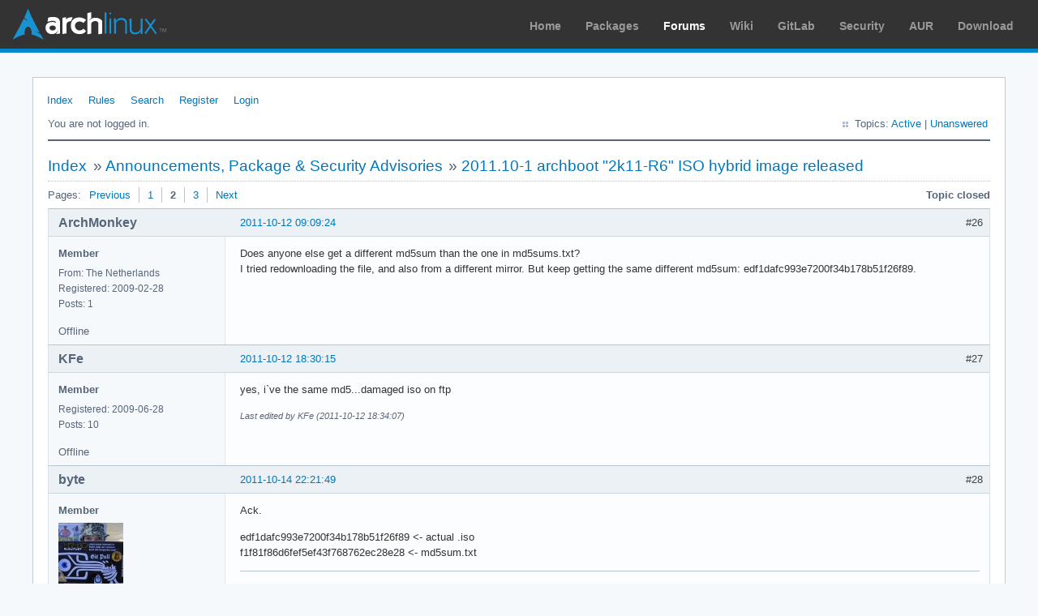

--- FILE ---
content_type: text/html; charset=utf-8
request_url: https://bbs.archlinux.org/viewtopic.php?pid=1007058
body_size: 10279
content:
<!DOCTYPE html PUBLIC "-//W3C//DTD XHTML 1.0 Strict//EN" "http://www.w3.org/TR/xhtml1/DTD/xhtml1-strict.dtd">
<html xmlns="http://www.w3.org/1999/xhtml" xml:lang="en" lang="en" dir="ltr">
<head>
<meta http-equiv="Content-Type" content="text/html; charset=utf-8" />
<meta name="viewport" content="width=device-width, initial-scale=1, shrink-to-fit=no">
<title>2011.10-1 archboot &quot;2k11-R6&quot; ISO hybrid image released (Page 2) / Announcements, Package &amp; Security Advisories / Arch Linux Forums</title>
<link rel="stylesheet" type="text/css" href="style/ArchLinux.css" />
<link rel="canonical" href="viewtopic.php?id=127923&amp;p=2" title="Page 2" />
<link rel="prev" href="viewtopic.php?id=127923" title="Page 1" />
<link rel="next" href="viewtopic.php?id=127923&amp;p=3" title="Page 3" />
<link rel="alternate" type="application/atom+xml" href="extern.php?action=feed&amp;tid=127923&amp;type=atom" title="Atom topic feed" />
    <link rel="stylesheet" media="screen" href="style/ArchLinux/arch.css?v=5"/>
        <link rel="stylesheet" media="screen" href="style/ArchLinux/archnavbar.css?v=5"/>
    
<link rel="shortcut icon" href="style/ArchLinux/favicon.ico" />
</head>

<body>
<div id="archnavbar" class="anb-forum">
	<div id="archnavbarlogo"><h1><a href="http://archlinux.org/">Arch Linux</a></h1></div>
	<div id="archnavbarmenu">
		<ul id="archnavbarlist">
			<li id="anb-home"><a href="http://archlinux.org/">Home</a></li><li id="anb-packages"><a href="http://archlinux.org/packages/">Packages</a></li><li id="anb-forums" class="anb-selected"><a href="https://bbs.archlinux.org/">Forums</a></li><li id="anb-wiki"><a href="https://wiki.archlinux.org/">Wiki</a></li><li id="anb-gitlab"><a href="https://gitlab.archlinux.org/archlinux">GitLab</a></li><li id="anb-security"><a href="https://security.archlinux.org/">Security</a></li><li id="anb-aur"><a href="https://aur.archlinux.org/">AUR</a></li><li id="anb-download"><a href="http://archlinux.org/download/">Download</a></li>		</ul>
	</div>
</div>


<div id="punviewtopic" class="pun">
<div class="top-box"></div>
<div class="punwrap">

<div id="brdheader" class="block">
	<div class="box">
		<div id="brdmenu" class="inbox">
			<ul>
				<li id="navindex" class="isactive"><a href="index.php">Index</a></li>
				<li id="navrules"><a href="misc.php?action=rules">Rules</a></li>
				<li id="navsearch"><a href="search.php">Search</a></li>
				<li id="navregister"><a href="register.php">Register</a></li>
				<li id="navlogin"><a href="login.php">Login</a></li>
			</ul>
		</div>
		<div id="brdwelcome" class="inbox">
			<p class="conl">You are not logged in.</p>
			<ul class="conr">
				<li><span>Topics: <a href="search.php?action=show_recent" title="Find topics with recent posts.">Active</a> | <a href="search.php?action=show_unanswered" title="Find topics with no replies.">Unanswered</a></span></li>
			</ul>
			<div class="clearer"></div>
		</div>
	</div>
</div>



<div id="brdmain">
<div class="linkst">
	<div class="inbox crumbsplus">
		<ul class="crumbs">
			<li><a href="index.php">Index</a></li>
			<li><span>»&#160;</span><a href="viewforum.php?id=24">Announcements, Package &amp; Security Advisories</a></li>
			<li><span>»&#160;</span><strong><a href="viewtopic.php?id=127923">2011.10-1 archboot &quot;2k11-R6&quot; ISO hybrid image released</a></strong></li>
		</ul>
		<div class="pagepost">
			<p class="pagelink conl"><span class="pages-label">Pages: </span><a rel="prev" class="item1" href="viewtopic.php?id=127923">Previous</a> <a href="viewtopic.php?id=127923">1</a> <strong>2</strong> <a href="viewtopic.php?id=127923&amp;p=3">3</a> <a rel="next" href="viewtopic.php?id=127923&amp;p=3">Next</a></p>
			<p class="postlink conr">Topic closed</p>
		</div>
		<div class="clearer"></div>
	</div>
</div>

<div id="p1002503" class="blockpost rowodd blockpost1">
	<h2><span><span class="conr">#26</span> <a href="viewtopic.php?pid=1002503#p1002503">2011-10-12 09:09:24</a></span></h2>
	<div class="box">
		<div class="inbox">
			<div class="postbody">
				<div class="postleft">
					<dl>
						<dt><strong>ArchMonkey</strong></dt>
						<dd class="usertitle"><strong>Member</strong></dd>
						<dd><span>From: The Netherlands</span></dd>
						<dd><span>Registered: 2009-02-28</span></dd>
						<dd><span>Posts: 1</span></dd>
					</dl>
				</div>
				<div class="postright">
					<h3>Re: 2011.10-1 archboot &quot;2k11-R6&quot; ISO hybrid image released</h3>
					<div class="postmsg">
						<p>Does anyone else get a different md5sum than the one in md5sums.txt?<br />I tried redownloading the file, and also from a different mirror. But keep getting the same different md5sum: edf1dafc993e7200f34b178b51f26f89.</p>
					</div>
				</div>
			</div>
		</div>
		<div class="inbox">
			<div class="postfoot clearb">
				<div class="postfootleft"><p><span>Offline</span></p></div>
			</div>
		</div>
	</div>
</div>

<div id="p1002699" class="blockpost roweven">
	<h2><span><span class="conr">#27</span> <a href="viewtopic.php?pid=1002699#p1002699">2011-10-12 18:30:15</a></span></h2>
	<div class="box">
		<div class="inbox">
			<div class="postbody">
				<div class="postleft">
					<dl>
						<dt><strong>KFe</strong></dt>
						<dd class="usertitle"><strong>Member</strong></dd>
						<dd><span>Registered: 2009-06-28</span></dd>
						<dd><span>Posts: 10</span></dd>
					</dl>
				</div>
				<div class="postright">
					<h3>Re: 2011.10-1 archboot &quot;2k11-R6&quot; ISO hybrid image released</h3>
					<div class="postmsg">
						<p>yes, i`ve the same md5...damaged iso on ftp</p>
						<p class="postedit"><em>Last edited by KFe (2011-10-12 18:34:07)</em></p>
					</div>
				</div>
			</div>
		</div>
		<div class="inbox">
			<div class="postfoot clearb">
				<div class="postfootleft"><p><span>Offline</span></p></div>
			</div>
		</div>
	</div>
</div>

<div id="p1003645" class="blockpost rowodd">
	<h2><span><span class="conr">#28</span> <a href="viewtopic.php?pid=1003645#p1003645">2011-10-14 22:21:49</a></span></h2>
	<div class="box">
		<div class="inbox">
			<div class="postbody">
				<div class="postleft">
					<dl>
						<dt><strong>byte</strong></dt>
						<dd class="usertitle"><strong>Member</strong></dd>
						<dd class="postavatar"><img src="https://bbs.archlinux.org/img/avatars/5979.jpg?m=1572193439" width="80" height="80" alt="" /></dd>
						<dd><span>From: Düsseldorf (DE)</span></dd>
						<dd><span>Registered: 2006-05-01</span></dd>
						<dd><span>Posts: 2,046</span></dd>
					</dl>
				</div>
				<div class="postright">
					<h3>Re: 2011.10-1 archboot &quot;2k11-R6&quot; ISO hybrid image released</h3>
					<div class="postmsg">
						<p>Ack.</p><p>edf1dafc993e7200f34b178b51f26f89 &lt;- actual .iso<br />f1f81f86d6fef5ef43f768762ec28e28 &lt;- md5sum.txt</p>
					</div>
					<div class="postsignature postmsg"><hr /><p>1000</p></div>
				</div>
			</div>
		</div>
		<div class="inbox">
			<div class="postfoot clearb">
				<div class="postfootleft"><p><span>Offline</span></p></div>
			</div>
		</div>
	</div>
</div>

<div id="p1006820" class="blockpost roweven">
	<h2><span><span class="conr">#29</span> <a href="viewtopic.php?pid=1006820#p1006820">2011-10-22 08:51:22</a></span></h2>
	<div class="box">
		<div class="inbox">
			<div class="postbody">
				<div class="postleft">
					<dl>
						<dt><strong>Derson5</strong></dt>
						<dd class="usertitle"><strong>Member</strong></dd>
						<dd><span>Registered: 2010-07-29</span></dd>
						<dd><span>Posts: 35</span></dd>
					</dl>
				</div>
				<div class="postright">
					<h3>Re: 2011.10-1 archboot &quot;2k11-R6&quot; ISO hybrid image released</h3>
					<div class="postmsg">
						<div class="quotebox"><cite>ArchMonkey wrote:</cite><blockquote><div><p>Does anyone else get a different md5sum than the one in md5sums.txt?<br />I tried redownloading the file, and also from a different mirror. But keep getting the same different md5sum: edf1dafc993e7200f34b178b51f26f89.</p></div></blockquote></div><p>Confirmed, yeah me too.</p>
					</div>
				</div>
			</div>
		</div>
		<div class="inbox">
			<div class="postfoot clearb">
				<div class="postfootleft"><p><span>Offline</span></p></div>
			</div>
		</div>
	</div>
</div>

<div id="p1006987" class="blockpost rowodd">
	<h2><span><span class="conr">#30</span> <a href="viewtopic.php?pid=1006987#p1006987">2011-10-22 16:47:45</a></span></h2>
	<div class="box">
		<div class="inbox">
			<div class="postbody">
				<div class="postleft">
					<dl>
						<dt><strong>lilsirecho</strong></dt>
						<dd class="usertitle"><strong>Veteran</strong></dd>
						<dd><span>Registered: 2003-10-24</span></dd>
						<dd><span>Posts: 5,000</span></dd>
					</dl>
				</div>
				<div class="postright">
					<h3>Re: 2011.10-1 archboot &quot;2k11-R6&quot; ISO hybrid image released</h3>
					<div class="postmsg">
						<p>Tpowa:</p><p>Am wondering whether the archboot .iso can be installed via dd to a flash drive.......</p><p>I desire to produce a raid0 system that boots from a partition and loads root on second parttions using two devices.&#160; Doing such an arrangement in linux3.0 with grub fails to boot.</p><p>Can this approach work with your .iso?</p>
					</div>
					<div class="postsignature postmsg"><hr /><p>Prediction...This year will be a very odd year!<br />Hard work does not kill people but why risk it: Charlie Mccarthy<br />A man is not complete until he is married..then..he is finished.<br />When ALL is lost, what can be found? Even bytes get lonely for a little bit!&#160; &#160; &#160;X-ray confirms Iam spineless!</p></div>
				</div>
			</div>
		</div>
		<div class="inbox">
			<div class="postfoot clearb">
				<div class="postfootleft"><p><span>Offline</span></p></div>
			</div>
		</div>
	</div>
</div>

<div id="p1007039" class="blockpost roweven">
	<h2><span><span class="conr">#31</span> <a href="viewtopic.php?pid=1007039#p1007039">2011-10-22 18:42:05</a></span></h2>
	<div class="box">
		<div class="inbox">
			<div class="postbody">
				<div class="postleft">
					<dl>
						<dt><strong>KairiTech</strong></dt>
						<dd class="usertitle"><strong>Member</strong></dd>
						<dd><span>From: Toronto, Canada</span></dd>
						<dd><span>Registered: 2011-06-04</span></dd>
						<dd><span>Posts: 275</span></dd>
					</dl>
				</div>
				<div class="postright">
					<h3>Re: 2011.10-1 archboot &quot;2k11-R6&quot; ISO hybrid image released</h3>
					<div class="postmsg">
						<p>lilsirecho:</p><p>Look <a href="https://bbs.archlinux.org/viewtopic.php?id=120265" rel="nofollow">here</a> and <a href="https://bbs.archlinux.org/viewtopic.php?id=126502" rel="nofollow">here</a>. May be a bit more complicated a config than you are looking for but you may be able to simplify it if you get the general idea of what I did.</p>
						<p class="postedit"><em>Last edited by KairiTech (2011-10-22 18:42:37)</em></p>
					</div>
				</div>
			</div>
		</div>
		<div class="inbox">
			<div class="postfoot clearb">
				<div class="postfootleft"><p><span>Offline</span></p></div>
			</div>
		</div>
	</div>
</div>

<div id="p1007058" class="blockpost rowodd">
	<h2><span><span class="conr">#32</span> <a href="viewtopic.php?pid=1007058#p1007058">2011-10-22 19:31:43</a></span></h2>
	<div class="box">
		<div class="inbox">
			<div class="postbody">
				<div class="postleft">
					<dl>
						<dt><strong>lilsirecho</strong></dt>
						<dd class="usertitle"><strong>Veteran</strong></dd>
						<dd><span>Registered: 2003-10-24</span></dd>
						<dd><span>Posts: 5,000</span></dd>
					</dl>
				</div>
				<div class="postright">
					<h3>Re: 2011.10-1 archboot &quot;2k11-R6&quot; ISO hybrid image released</h3>
					<div class="postmsg">
						<p>Kari Tech:</p><p>Don&#039;t want a raid1 only a raid0 ....one boot partition on sdb1 ...one swap partition on sdc1...one root partition on arraymd0 on partition2 of the subject drives.</p><p>Linux doesn&#039;t boot it but kernel26 did well.</p><p>Cannot setup downloaded .iso to boot raid0 using the above arrangement. It fails with same error of major-minor number of root device.&#160; Happens whether using uuid or label or dev naming.</p><p>Hoping that this archboot is different!!!</p><p>EDIT: Does this .iso convert to flash drive with dd command?</p>
						<p class="postedit"><em>Last edited by lilsirecho (2011-10-22 19:33:20)</em></p>
					</div>
					<div class="postsignature postmsg"><hr /><p>Prediction...This year will be a very odd year!<br />Hard work does not kill people but why risk it: Charlie Mccarthy<br />A man is not complete until he is married..then..he is finished.<br />When ALL is lost, what can be found? Even bytes get lonely for a little bit!&#160; &#160; &#160;X-ray confirms Iam spineless!</p></div>
				</div>
			</div>
		</div>
		<div class="inbox">
			<div class="postfoot clearb">
				<div class="postfootleft"><p><span>Offline</span></p></div>
			</div>
		</div>
	</div>
</div>

<div id="p1007064" class="blockpost roweven">
	<h2><span><span class="conr">#33</span> <a href="viewtopic.php?pid=1007064#p1007064">2011-10-22 19:40:11</a></span></h2>
	<div class="box">
		<div class="inbox">
			<div class="postbody">
				<div class="postleft">
					<dl>
						<dt><strong>the.ridikulus.rat</strong></dt>
						<dd class="usertitle"><strong>Member</strong></dd>
						<dd><span>From: Indiana, USA</span></dd>
						<dd><span>Registered: 2011-10-04</span></dd>
						<dd><span>Posts: 765</span></dd>
					</dl>
				</div>
				<div class="postright">
					<h3>Re: 2011.10-1 archboot &quot;2k11-R6&quot; ISO hybrid image released</h3>
					<div class="postmsg">
						<p>@tpowa: Please apply <a href="https://gist.github.com/1080899" rel="nofollow">https://gist.github.com/1080899</a> to archboot git repo (ignore the MB vs MiB dialog info though).</p>
					</div>
					<div class="postsignature postmsg"><hr /><p><a href="https://aur.archlinux.org/packages.php?SeB=m&amp;K=ridikulus_rat" rel="nofollow">AUR</a> | <a href="https://github.com/the-ridikulus-rat" rel="nofollow">GitHub</a> | <a href="https://gitorious.org/~the-ridikulus-rat" rel="nofollow">Gitorious</a> | <a href="https://bitbucket.org/the_ridikulus_rat" rel="nofollow">Bitbucket</a></p><p><a href="https://wiki.archlinux.org/index.php/HCL/Firmwares/UEFI#Lenovo_Thinkpad_Edge_E430_3254-DAQ" rel="nofollow">Lenovo Thinkpad E430</a></p></div>
				</div>
			</div>
		</div>
		<div class="inbox">
			<div class="postfoot clearb">
				<div class="postfootleft"><p><span>Offline</span></p></div>
			</div>
		</div>
	</div>
</div>

<div id="p1007069" class="blockpost rowodd">
	<h2><span><span class="conr">#34</span> <a href="viewtopic.php?pid=1007069#p1007069">2011-10-22 19:43:20</a></span></h2>
	<div class="box">
		<div class="inbox">
			<div class="postbody">
				<div class="postleft">
					<dl>
						<dt><strong>the.ridikulus.rat</strong></dt>
						<dd class="usertitle"><strong>Member</strong></dd>
						<dd><span>From: Indiana, USA</span></dd>
						<dd><span>Registered: 2011-10-04</span></dd>
						<dd><span>Posts: 765</span></dd>
					</dl>
				</div>
				<div class="postright">
					<h3>Re: 2011.10-1 archboot &quot;2k11-R6&quot; ISO hybrid image released</h3>
					<div class="postmsg">
						<p>Progress regarding parted MB vs MiB issue - <a href="https://lists.alioth.debian.org/pipermail/parted-devel/2011-October/003959.html" rel="nofollow">https://lists.alioth.debian.org/piperma … 03959.html</a></p>
					</div>
					<div class="postsignature postmsg"><hr /><p><a href="https://aur.archlinux.org/packages.php?SeB=m&amp;K=ridikulus_rat" rel="nofollow">AUR</a> | <a href="https://github.com/the-ridikulus-rat" rel="nofollow">GitHub</a> | <a href="https://gitorious.org/~the-ridikulus-rat" rel="nofollow">Gitorious</a> | <a href="https://bitbucket.org/the_ridikulus_rat" rel="nofollow">Bitbucket</a></p><p><a href="https://wiki.archlinux.org/index.php/HCL/Firmwares/UEFI#Lenovo_Thinkpad_Edge_E430_3254-DAQ" rel="nofollow">Lenovo Thinkpad E430</a></p></div>
				</div>
			</div>
		</div>
		<div class="inbox">
			<div class="postfoot clearb">
				<div class="postfootleft"><p><span>Offline</span></p></div>
			</div>
		</div>
	</div>
</div>

<div id="p1008677" class="blockpost roweven">
	<h2><span><span class="conr">#35</span> <a href="viewtopic.php?pid=1008677#p1008677">2011-10-27 06:51:46</a></span></h2>
	<div class="box">
		<div class="inbox">
			<div class="postbody">
				<div class="postleft">
					<dl>
						<dt><strong>Victor Miasnikov</strong></dt>
						<dd class="usertitle"><strong>Member</strong></dd>
						<dd><span>Registered: 2011-09-07</span></dd>
						<dd><span>Posts: 8</span></dd>
					</dl>
				</div>
				<div class="postright">
					<h3>Re: 2011.10-1 archboot &quot;2k11-R6&quot; ISO hybrid image released</h3>
					<div class="postmsg">
						<p>==</p><div class="quotebox"><cite>Tobias Powalowski (tpowa) wrote:</cite><blockquote><div><p>Arch Linux (archboot creation tool) 2011.10-1, &quot;2k11-R6&quot; has been released.</p><p> . . .<br />Environment changes:<br />&#160; . . .<br />- added hypervisor kernel modules</p></div></blockquote></div><p>==</p><p>IMHO, &quot;hypervisor kernel modules&quot; best read as &quot;Hyper-V ( hv_ ) kernel modules&quot;.</p><br /><p>See &quot;Arch Linux: Hyper-V And archboot.iso&quot;<br /><a href="http://vvm.blog.tut.by/2011/10/24/archlinux-hyper-v-and-archboot-iso/" rel="nofollow">http://vvm.blog.tut.by/2011/10/24/archl … hboot-iso/</a></p><br /><p>P.S.<br />TO Tobias Powalowski (tpowa)</p><p>Big thanks!</p>
						<p class="postedit"><em>Last edited by Victor Miasnikov (2011-10-27 07:16:25)</em></p>
					</div>
				</div>
			</div>
		</div>
		<div class="inbox">
			<div class="postfoot clearb">
				<div class="postfootleft"><p><span>Offline</span></p></div>
			</div>
		</div>
	</div>
</div>

<div id="p1011583" class="blockpost rowodd">
	<h2><span><span class="conr">#36</span> <a href="viewtopic.php?pid=1011583#p1011583">2011-11-03 02:45:04</a></span></h2>
	<div class="box">
		<div class="inbox">
			<div class="postbody">
				<div class="postleft">
					<dl>
						<dt><strong>KairiTech</strong></dt>
						<dd class="usertitle"><strong>Member</strong></dd>
						<dd><span>From: Toronto, Canada</span></dd>
						<dd><span>Registered: 2011-06-04</span></dd>
						<dd><span>Posts: 275</span></dd>
					</dl>
				</div>
				<div class="postright">
					<h3>Re: 2011.10-1 archboot &quot;2k11-R6&quot; ISO hybrid image released</h3>
					<div class="postmsg">
						<p>Success at last! Mostly...</p><p>I made the changes below to /arch/setup as suggested.</p><div class="codebox"><pre><code>if [[ $(modprobe -q efivars) ]]; then</code></pre></div><p>to</p><div class="codebox"><pre><code>modprobe -q efivars

if [[ &quot;$(lsmod | grep efivars)&quot; ]]; then</code></pre></div><p>Here is my partition scheme:</p><div class="codebox"><pre><code>Model: ATA WDC WD2500KS-00M (scsi)
Disk /dev/sdd: 250GB
Sector size (logical/physical): 512B/512B
Partition Table: gpt

Number  Start   End     Size    File system  Name              Flags
 1      1049kB  211MB   210MB   fat16        EFI System        boot
 2      211MB   289MB   78.6MB  ext2         Linux filesystem
 3      289MB   54.0GB  53.7GB  ext4         Linux filesystem
 4      54.0GB  250GB   196GB                Linux filesystem</code></pre></div><p>Here is how it&#039;s mounted and formatted:</p><div class="codebox"><pre><code>proc on /proc type proc (rw,noexec,nosuid,nodev)
/sys on /sys type sysfs (rw,noexec,nosuid,nodev)
/run on /run type tmpfs (rw,nosuid,nodev,mode=755,size=10M)
devpts on /dev/pts type devpts (rw)
shm on /dev/shm type tmpfs (rw,nosuid,nodev)
/dev/sdf1 on /mnt/USB type vfat (rw)
/dev/sdd3 on /tmp/install type ext4 (rw)
/dev/sdd2 on /tmp/install/boot type ext2 (rw)
/dev/sdd1 on /tmp/install/boot/efi type vfat (rw)
sysfs on /tmp/install/sys type sysfs (rw)
proc on /tmp/install/proc type proc (rw)
/dev on /tmp/install/dev type none (rw,bind)</code></pre></div><p>When I get to the INSTALL BOOTLOADER option I get the &quot;Setup detected that you are using x86_64 (64-bit) UEFI...&quot; message and grub2-efi-x86_64 is installed, I get sent to parted but I just quit since I dont&#039;t need to change anything, then I get sent to the grub config but again I don&#039;t change anything.</p><p>Oddly enough, I then get prompted to select a bootloader to install and go through the same process outlined above a second time. I also just quit without changing anything and eventually get the &quot;GRUB2 UEFI was successfully installed.&quot; message.</p><p>After I quit the installer I copy the grub.efi to shellx64.efi like so...</p><div class="codebox"><pre><code>cp /tmp/install/boot/efi/efi/grub/grub.efi /tmp/install/boot/efi/shellx64.efi</code></pre></div><p>...and when I use the &quot;Launch EFI shell from filesystem device&quot; from the Exit option of the advanced mode of the ASUS UEFI BIOS on my M5A99X EVO flashed to version 0705 I boot flawlessly into pure UEFI. </p><p>Archboot seem to be doing everything right but it looks like my motherboard can&#039;t tell. So maybe it&#039;s my motherboard that is the cause of my issue of not being able to boot directly from the hard drive because it is not recognized as a UEFI boot device. I only ever get a blank screen with an underscore blinking cursor at the top left.</p><p>I&#039;ll wait for some feedback before I try the above on my more complex config using Pure UEFI GPT SSD RAID system encryption with LUKS, LVM &amp; GRUB2-EFI.</p>
					</div>
				</div>
			</div>
		</div>
		<div class="inbox">
			<div class="postfoot clearb">
				<div class="postfootleft"><p><span>Offline</span></p></div>
			</div>
		</div>
	</div>
</div>

<div id="p1011619" class="blockpost roweven">
	<h2><span><span class="conr">#37</span> <a href="viewtopic.php?pid=1011619#p1011619">2011-11-03 06:12:07</a></span></h2>
	<div class="box">
		<div class="inbox">
			<div class="postbody">
				<div class="postleft">
					<dl>
						<dt><strong>the.ridikulus.rat</strong></dt>
						<dd class="usertitle"><strong>Member</strong></dd>
						<dd><span>From: Indiana, USA</span></dd>
						<dd><span>Registered: 2011-10-04</span></dd>
						<dd><span>Posts: 765</span></dd>
					</dl>
				</div>
				<div class="postright">
					<h3>Re: 2011.10-1 archboot &quot;2k11-R6&quot; ISO hybrid image released</h3>
					<div class="postmsg">
						<p>@KairiTech: The newly patched /arch/setup (in git) script will not take you parted anymore. It takes you to cgdisk instead and (I think so) only once during the setup. But detection of UEFISYS partition is a bit tricky and it is better fot the user to manually mount the partition at /boot/efi instead of relying on &quot;GRUB2 UEFI&quot; option in the setup script to do the job. Also efibootmgr seems to truncate paths while modifying the UEFI Runtime Variables so that migth be cause of the blank screen you get.</p>
					</div>
					<div class="postsignature postmsg"><hr /><p><a href="https://aur.archlinux.org/packages.php?SeB=m&amp;K=ridikulus_rat" rel="nofollow">AUR</a> | <a href="https://github.com/the-ridikulus-rat" rel="nofollow">GitHub</a> | <a href="https://gitorious.org/~the-ridikulus-rat" rel="nofollow">Gitorious</a> | <a href="https://bitbucket.org/the_ridikulus_rat" rel="nofollow">Bitbucket</a></p><p><a href="https://wiki.archlinux.org/index.php/HCL/Firmwares/UEFI#Lenovo_Thinkpad_Edge_E430_3254-DAQ" rel="nofollow">Lenovo Thinkpad E430</a></p></div>
				</div>
			</div>
		</div>
		<div class="inbox">
			<div class="postfoot clearb">
				<div class="postfootleft"><p><span>Offline</span></p></div>
			</div>
		</div>
	</div>
</div>

<div id="p1011739" class="blockpost rowodd">
	<h2><span><span class="conr">#38</span> <a href="viewtopic.php?pid=1011739#p1011739">2011-11-03 13:27:17</a></span></h2>
	<div class="box">
		<div class="inbox">
			<div class="postbody">
				<div class="postleft">
					<dl>
						<dt><strong>KairiTech</strong></dt>
						<dd class="usertitle"><strong>Member</strong></dd>
						<dd><span>From: Toronto, Canada</span></dd>
						<dd><span>Registered: 2011-06-04</span></dd>
						<dd><span>Posts: 275</span></dd>
					</dl>
				</div>
				<div class="postright">
					<h3>Re: 2011.10-1 archboot &quot;2k11-R6&quot; ISO hybrid image released</h3>
					<div class="postmsg">
						<p>the.ridikulus.rat</p><p>So my question becomes &quot;What is the difference between the USB used for the UEFI boot/install and hard drive Arch is installed to that allows the USB to be so easily detected as a UEFI boot device and the hard drive not?&quot;</p>
					</div>
				</div>
			</div>
		</div>
		<div class="inbox">
			<div class="postfoot clearb">
				<div class="postfootleft"><p><span>Offline</span></p></div>
			</div>
		</div>
	</div>
</div>

<div id="p1011753" class="blockpost roweven">
	<h2><span><span class="conr">#39</span> <a href="viewtopic.php?pid=1011753#p1011753">2011-11-03 14:17:03</a></span></h2>
	<div class="box">
		<div class="inbox">
			<div class="postbody">
				<div class="postleft">
					<dl>
						<dt><strong>the.ridikulus.rat</strong></dt>
						<dd class="usertitle"><strong>Member</strong></dd>
						<dd><span>From: Indiana, USA</span></dd>
						<dd><span>Registered: 2011-10-04</span></dd>
						<dd><span>Posts: 765</span></dd>
					</dl>
				</div>
				<div class="postright">
					<h3>Re: 2011.10-1 archboot &quot;2k11-R6&quot; ISO hybrid image released</h3>
					<div class="postmsg">
						<div class="quotebox"><cite>KairiTech wrote:</cite><blockquote><div><p>the.ridikulus.rat</p><p>So my question becomes &quot;What is the difference between the USB used for the UEFI boot/install and hard drive Arch is installed to that allows the USB to be so easily detected as a UEFI boot device and the hard drive not?&quot;</p></div></blockquote></div><p>One is a &quot;Removable device&quot;, the other is a non-removable device. The firmware can clearly differentiate between removable and non-removable devices and the UEFI spec allows that.</p>
					</div>
					<div class="postsignature postmsg"><hr /><p><a href="https://aur.archlinux.org/packages.php?SeB=m&amp;K=ridikulus_rat" rel="nofollow">AUR</a> | <a href="https://github.com/the-ridikulus-rat" rel="nofollow">GitHub</a> | <a href="https://gitorious.org/~the-ridikulus-rat" rel="nofollow">Gitorious</a> | <a href="https://bitbucket.org/the_ridikulus_rat" rel="nofollow">Bitbucket</a></p><p><a href="https://wiki.archlinux.org/index.php/HCL/Firmwares/UEFI#Lenovo_Thinkpad_Edge_E430_3254-DAQ" rel="nofollow">Lenovo Thinkpad E430</a></p></div>
				</div>
			</div>
		</div>
		<div class="inbox">
			<div class="postfoot clearb">
				<div class="postfootleft"><p><span>Offline</span></p></div>
			</div>
		</div>
	</div>
</div>

<div id="p1012614" class="blockpost rowodd">
	<h2><span><span class="conr">#40</span> <a href="viewtopic.php?pid=1012614#p1012614">2011-11-05 09:41:51</a></span></h2>
	<div class="box">
		<div class="inbox">
			<div class="postbody">
				<div class="postleft">
					<dl>
						<dt><strong>Kodama</strong></dt>
						<dd class="usertitle"><strong>Member</strong></dd>
						<dd><span>Registered: 2009-11-02</span></dd>
						<dd><span>Posts: 53</span></dd>
					</dl>
				</div>
				<div class="postright">
					<h3>Re: 2011.10-1 archboot &quot;2k11-R6&quot; ISO hybrid image released</h3>
					<div class="postmsg">
						<p>hi there,</p><p>I did a fresh install of Arch and chose auto partitioning with gpt support. The installation worked finde except when I chose grub2-uefi as bootloader. It gave me the message that grub2 was not installed properly and that I should fix that manually. I had the chance to see the config file but after reboot I got the same blank screen with a blinking cursor on the top left corner as mentioned above and Arch didn&#039;t boot. </p><p>Unfortunatley I&#039;m not that experienced with Arch that I was able to chroot (never done this before) and fix it manually. Is there a chance that this will work in a next release? I have my troubles with the chroot and grub2 wiki. There are some parts that I don&#039;t fully understand and don&#039;t know exactly what to do. (and I want to get rid of my Windows 7 again and use Arch only^^)</p><p>Greets<br />Andreas</p>
						<p class="postedit"><em>Last edited by Kodama (2011-11-05 09:48:00)</em></p>
					</div>
				</div>
			</div>
		</div>
		<div class="inbox">
			<div class="postfoot clearb">
				<div class="postfootleft"><p><span>Offline</span></p></div>
			</div>
		</div>
	</div>
</div>

<div id="p1013180" class="blockpost roweven">
	<h2><span><span class="conr">#41</span> <a href="viewtopic.php?pid=1013180#p1013180">2011-11-06 18:37:32</a></span></h2>
	<div class="box">
		<div class="inbox">
			<div class="postbody">
				<div class="postleft">
					<dl>
						<dt><strong>KairiTech</strong></dt>
						<dd class="usertitle"><strong>Member</strong></dd>
						<dd><span>From: Toronto, Canada</span></dd>
						<dd><span>Registered: 2011-06-04</span></dd>
						<dd><span>Posts: 275</span></dd>
					</dl>
				</div>
				<div class="postright">
					<h3>Re: 2011.10-1 archboot &quot;2k11-R6&quot; ISO hybrid image released</h3>
					<div class="postmsg">
						<p>So I think I&#039;ve finally figure out how to install and boot Arch in pure UEFI mode using Archboot.</p><p>1. Use unetbootin to create a UEFI bootable USB from archlinux-2011.10-1-archboot.iso</p><p>2. Make the change below to the /arch/setup script (I tried the <a href="https://gist.github.com/1080899" rel="nofollow">https://gist.github.com/1080899</a> patch but still got sent to cdisk twice and it complained about efivars not being loaded properly and the DRIVE variable was empty so cfdisk requested a device name to work with. The GRUB2 install failed.) </p><p>=====================================<br />if [[ $(modprobe -q efivars) ]]; then<br />=====================================</p><p>to</p><p>========================================<br />modprobe -q efivars</p><p>if [[ &quot;$(lsmod | grep efivars)&quot; ]]; then<br />========================================</p><p>3. Mount the vfat partition on /boot/efi/</p><p>4. When the install is compete and you exit setup, copy /tmp/install/boot/efi/efi/grub/grub.efi to /tmp/install/boot/efi/shellx64.efi</p><p>5. Use the &quot;Launch EFI shell from filesystem device&quot; option from the Exit option of the advanced mode of the ASUS UEFI BIOS on my M5A99X EVO. (The boot is successful so clearly Archboot creates a fully functional grub.efi.)</p><p>This way of booting into pure UEFI however is likely specific to the ASUS implementation of UEFI so I&#039;d be interested to know how to do this on other brands of motherboards. I suspect that there will eventually be a &quot;standard&quot; adopted among motherboard manufacturers but information on exactly how you are supposed to boot from a pure UEFI install is not easy to find.</p><p>I tried other location for grub.efi, shellx64.efi and even tried bootx64.efi (in a similar location as the one on the UEFI USB I used for the install) but couldn&#039;t get the drive I installed to to show up as UEFI bootable.</p><p>Since the drive with the install does not show up as UEFI bootable in my boot menu, and thus cannot be added to the boot priority list, I need to go to the BIOS setup each time as indicated above. Maybe a later version of the ASUS UEFI BIOS will change this. I have contacted their tech support and am awaiting a response. <a href="http://vip.asus.com/forum/view.aspx?board_id=1&amp;model=P8H67-M+EVO&amp;id=20110120020232945&amp;page=1&amp;SLanguage=en-us" rel="nofollow">This (Posted:1/20/2011 12:32:00 PM) </a> is the most I have found so far which confirms my &quot;discovery.&quot;</p><p>Kind of like using a hand-cranked generator to provide the AC power to your UPS. Which begs the question &quot;What will I have to do if I wanted to completely isolate several pure UEFI OS installs on seperate drives attached to the same motherboard?&quot; Still though, ASUS is so way ahead of everybody else with this UEFI stuff.</p><p>[Edit] Decided to use separate low capacity USB flash drives to store the &quot;shellx64.efi&quot; for each install. Don&#039;t know if it was intended that UEFI would requires a physical &quot;key&quot; to boot into and isloate multiple installs on the same motherboard but now that I think about it it&#039;s a dammed good idea, security wise, when I add this to my system encryption strategy. I just copy shellx64.efi to the USB instead of to the UEFI System partition for the install.</p>
						<p class="postedit"><em>Last edited by KairiTech (2011-11-10 17:34:15)</em></p>
					</div>
				</div>
			</div>
		</div>
		<div class="inbox">
			<div class="postfoot clearb">
				<div class="postfootleft"><p><span>Offline</span></p></div>
			</div>
		</div>
	</div>
</div>

<div id="p1013263" class="blockpost rowodd">
	<h2><span><span class="conr">#42</span> <a href="viewtopic.php?pid=1013263#p1013263">2011-11-06 20:51:04</a></span></h2>
	<div class="box">
		<div class="inbox">
			<div class="postbody">
				<div class="postleft">
					<dl>
						<dt><strong>steve___</strong></dt>
						<dd class="usertitle"><strong>Member</strong></dd>
						<dd><span>Registered: 2008-02-24</span></dd>
						<dd><span>Posts: 454</span></dd>
					</dl>
				</div>
				<div class="postright">
					<h3>Re: 2011.10-1 archboot &quot;2k11-R6&quot; ISO hybrid image released</h3>
					<div class="postmsg">
						<div class="codebox"><pre><code>if [[ &quot;$(lsmod | grep efivars)&quot; ]]; then</code></pre></div><p>could be written as</p><div class="codebox"><pre><code> if lsmod | grep efivars &amp;&gt;/dev/null; then</code></pre></div>
					</div>
				</div>
			</div>
		</div>
		<div class="inbox">
			<div class="postfoot clearb">
				<div class="postfootleft"><p><span>Offline</span></p></div>
			</div>
		</div>
	</div>
</div>

<div id="p1014852" class="blockpost roweven">
	<h2><span><span class="conr">#43</span> <a href="viewtopic.php?pid=1014852#p1014852">2011-11-10 14:06:00</a></span></h2>
	<div class="box">
		<div class="inbox">
			<div class="postbody">
				<div class="postleft">
					<dl>
						<dt><strong>Fallback</strong></dt>
						<dd class="usertitle"><strong>Member</strong></dd>
						<dd><span>From: Austria</span></dd>
						<dd><span>Registered: 2009-12-26</span></dd>
						<dd><span>Posts: 25</span></dd>
					</dl>
				</div>
				<div class="postright">
					<h3>Re: 2011.10-1 archboot &quot;2k11-R6&quot; ISO hybrid image released</h3>
					<div class="postmsg">
						<p><a href="http://www.linlap.com/wiki/hp+elitebook+8460p" rel="nofollow">http://www.linlap.com/wiki/hp+elitebook+8460p</a></p><p>On HP Laptops the default paths to the efi file are</p><div class="codebox"><pre><code>EFI/BOOT/BOOTX64.EFI
EFI/Microsoft/BOOT/bootmgfw.efi</code></pre></div><p>but I don&#039;t get it to start automatically..<br />tried that :</p><div class="codebox"><pre><code>cp /boot/efi/efi/grub/grub.efi /boot/efi/efi/Microsoft/BOOT/bootmgfw.efi   </code></pre></div><p>(Don&#039;t know if the firmware is case sensitivity..) Any information ?</p><p>My EFI partion ( GPT, EF00) is on a USB Stick (mounted on /boot/efi), Harddisk has its own /boot partion also GPT</p><p>only select efi file with F9 works..<br />shell also works with F9</p><p>Changing the efibootmgr boot order don&#039;t work, the Laptop forget it.</p><div class="codebox"><pre><code>efibootmgr --create --gpt --disk /dev/sdb --part 1 --write-signature --label &quot;GRUB2&quot; --loader &quot;\\EFI\\grub\\grub.efi&quot;</code></pre></div><div class="codebox"><pre><code>efibootmgr --bootorder XXXX,YYYY,ZZZZ</code></pre></div><p>Amusingly bootnext is working. Could wirte a script for every shutdown to set bootnext at grub. <img src="https://bbs.archlinux.org/img/smilies/smile.png" width="15" height="15" alt="smile" /></p><div class="codebox"><pre><code>efibootmgr  --bootnext XXXX</code></pre></div><p>Maybe I can try to change the Bootorder with the efi shell ? <br />Don&#039;t know if the bios is buggy or efibootmgr..<br />Tested with BIOS revision: 68SCF Ver. F08. I will update to F.20 soon. </p><p>Keep Calm and Hack On <img src="https://bbs.archlinux.org/img/smilies/smile.png" width="15" height="15" alt="smile" /></p>
					</div>
				</div>
			</div>
		</div>
		<div class="inbox">
			<div class="postfoot clearb">
				<div class="postfootleft"><p><span>Offline</span></p></div>
			</div>
		</div>
	</div>
</div>

<div id="p1014918" class="blockpost rowodd">
	<h2><span><span class="conr">#44</span> <a href="viewtopic.php?pid=1014918#p1014918">2011-11-10 17:22:56</a></span></h2>
	<div class="box">
		<div class="inbox">
			<div class="postbody">
				<div class="postleft">
					<dl>
						<dt><strong>KairiTech</strong></dt>
						<dd class="usertitle"><strong>Member</strong></dd>
						<dd><span>From: Toronto, Canada</span></dd>
						<dd><span>Registered: 2011-06-04</span></dd>
						<dd><span>Posts: 275</span></dd>
					</dl>
				</div>
				<div class="postright">
					<h3>Re: 2011.10-1 archboot &quot;2k11-R6&quot; ISO hybrid image released</h3>
					<div class="postmsg">
						<p>Fallback:</p><p>&quot;Launch EFI shell from filesystem device&quot; is likely an ASUS specific way to boot into a pure UEFI install. Seems like my ASUS looks or &quot;Shellx64.efi&quot; in the top level of all FAT partitions. That&#039;s why I can dump it onto a flash USB and boot from that into the install drive. It most likely will not work exactly the same with any other brand of motherboard/laptop.</p><p>You may have a similar boot option in your laptop&#039;s BIOS setup screen but there&#039;s no guarantee that the file should be named &quot;Shellx64.efi&quot; or that it should be in the same location as for my ASUS motherboard.</p><p>Look <a href="https://bbs.archlinux.org/viewtopic.php?pid=990704#p990704" rel="nofollow">here</a> for the &quot;final&quot; solution that worked for me...</p>
						<p class="postedit"><em>Last edited by KairiTech (2011-11-15 16:29:16)</em></p>
					</div>
				</div>
			</div>
		</div>
		<div class="inbox">
			<div class="postfoot clearb">
				<div class="postfootleft"><p><span>Offline</span></p></div>
			</div>
		</div>
	</div>
</div>

<div id="p1017038" class="blockpost roweven">
	<h2><span><span class="conr">#45</span> <a href="viewtopic.php?pid=1017038#p1017038">2011-11-15 19:04:33</a></span></h2>
	<div class="box">
		<div class="inbox">
			<div class="postbody">
				<div class="postleft">
					<dl>
						<dt><strong>pejotr</strong></dt>
						<dd class="usertitle"><strong>Member</strong></dd>
						<dd><span>Registered: 2009-11-07</span></dd>
						<dd><span>Posts: 16</span></dd>
					</dl>
				</div>
				<div class="postright">
					<h3>Re: 2011.10-1 archboot &quot;2k11-R6&quot; ISO hybrid image released</h3>
					<div class="postmsg">
						<p>Hello everyone,</p><p>i&#039;m having a problem installing archboot in uefi mode on my t420 notebook. What I did so far:</p><p>* create USB drive with fat32 filesystem and unpack there archboot iso. The system boot from USB - &quot;UEFI only&quot; mode, so far so good. But when it comes to Package Source a choose &quot;CDROM, USBSTICK or OTHER SOURCE&quot; and get first error:</p><div class="quotebox"><blockquote><div><p>No source media was autodetected, please switch to another VC and manually mount media under /src(...)</p></div></blockquote></div><p>no problem, i thought i mounted the usb stick in /src everythink is in place. But then when i go to next step &quot;Select Packages&quot; i get and the bottom of the screen:</p><div class="quotebox"><blockquote><div><p>grep: /packages/core-x86_64/pkg/packages.txt No such file or directory</p></div></blockquote></div><p>of course installation fails...</p><br /><p>* i tried to follow a wiki tutor on creating usb stick <a href="https://wiki.archlinux.org/index.php/Archboot#Archboot_Allinone_ISO_Howto" rel="nofollow">https://wiki.archlinux.org/index.php/Ar … _ISO_Howto</a> but there is no such folder &quot;/core-x86_64/pkg&quot; on archboot image i downloaded. The md5sum is edf1dafc993e7200f34b178b51f26f89 so image seems to be allright.</p><p>what is going on?</p><p><strong>EDIT 1:</strong><br />Installer is looking for archboot_packages_x86_64.tar, i created it from content of archboot_packages_x86_64.squashfs, but apperently it could find archboot_packages_x86_64.squashfs either. In dmesg I found:</p><div class="quotebox"><blockquote><div><p>FAT-fs (sdb): invalid media value (0xf3)<br />FAT-fs (sdb): Can&#039;t find a valid FAT filesystem</p></div></blockquote></div><p>So how can I create valid filesystem??? I tried with diskpart on win7, and cfdisk on linux with partition type 0x0c</p><p><strong>EDIT2:</strong><br />I donloaded iso image again and recreated ubs stick, but i have stll the same problem <img src="https://bbs.archlinux.org/img/smilies/sad.png" width="15" height="15" alt="sad" /><br />I did folowing:</p><div class="quotebox"><blockquote><div><p># mount /dev/sdb1 /home<br /># mount -o loop /home/packages/archboot_packages_x86_64.squashfs /src<br /># /arch/quickinst media /mnt /src/pkg</p></div></blockquote></div><p>but there is 7 error &quot;failed retrieving file&quot; for<br />linux-firmware-20110822-1-any<br />iana-etc=2.30-2-any<br />filesystem-2011.08-1-any<br />mkinitcpio-0.7.2-1-any<br />licenses-2.8-1-any<br />man-pages-3.32-1-any<br />pacman-mirrorlist-20110816-any</p>
						<p class="postedit"><em>Last edited by pejotr (2011-11-16 09:39:07)</em></p>
					</div>
				</div>
			</div>
		</div>
		<div class="inbox">
			<div class="postfoot clearb">
				<div class="postfootleft"><p><span>Offline</span></p></div>
			</div>
		</div>
	</div>
</div>

<div id="p1017555" class="blockpost rowodd">
	<h2><span><span class="conr">#46</span> <a href="viewtopic.php?pid=1017555#p1017555">2011-11-16 20:23:51</a></span></h2>
	<div class="box">
		<div class="inbox">
			<div class="postbody">
				<div class="postleft">
					<dl>
						<dt><strong>spoked</strong></dt>
						<dd class="usertitle"><strong>Member</strong></dd>
						<dd><span>Registered: 2011-09-03</span></dd>
						<dd><span>Posts: 30</span></dd>
					</dl>
				</div>
				<div class="postright">
					<h3>Re: 2011.10-1 archboot &quot;2k11-R6&quot; ISO hybrid image released</h3>
					<div class="postmsg">
						<p>@pejotr</p><p>I have run into a similar problem this week while trying to install from the USB stick repo and not network while booting from UEFI. I found a solution that works, though I cannot guarantee it is bulletproof.</p><p>At boot, exit setup.</p><p>open /arch/setup in editor.</p><p>At line 282, comment out the umount command.</p><p>mount /dev/*usb* to /src</p><p>Run /arch/setup</p><p>It works for me, basically the script is unmounting any leftovers before trying to get its media, but fails to do so properly. The umount command in the script makes any manual attempt to work around the issue useless. Hope this helps!</p>
					</div>
				</div>
			</div>
		</div>
		<div class="inbox">
			<div class="postfoot clearb">
				<div class="postfootleft"><p><span>Offline</span></p></div>
			</div>
		</div>
	</div>
</div>

<div id="p1017754" class="blockpost roweven">
	<h2><span><span class="conr">#47</span> <a href="viewtopic.php?pid=1017754#p1017754">2011-11-17 07:19:54</a></span></h2>
	<div class="box">
		<div class="inbox">
			<div class="postbody">
				<div class="postleft">
					<dl>
						<dt><strong>tpowa</strong></dt>
						<dd class="usertitle"><strong>Developer</strong></dd>
						<dd><span>From: Lauingen , Germany</span></dd>
						<dd><span>Registered: 2004-04-05</span></dd>
						<dd><span>Posts: 2,331</span></dd>
					</dl>
				</div>
				<div class="postright">
					<h3>Re: 2011.10-1 archboot &quot;2k11-R6&quot; ISO hybrid image released</h3>
					<div class="postmsg">
						<div class="quotebox"><cite>spoked wrote:</cite><blockquote><div><p>@pejotr<br />open /arch/setup in editor.</p><p>At line 282, comment out the umount command.</p><p>mount /dev/*usb* to /src<br />!</p></div></blockquote></div><p>Could you give me a list of /dev/*usb* ?<br />And also a list of the /sys/block/*usb*</p><p>Thanks i&#039;ll add it on next version to fix this issue.</p>
					</div>
				</div>
			</div>
		</div>
		<div class="inbox">
			<div class="postfoot clearb">
				<div class="postfootleft"><p><span>Offline</span></p></div>
			</div>
		</div>
	</div>
</div>

<div id="p1017890" class="blockpost rowodd">
	<h2><span><span class="conr">#48</span> <a href="viewtopic.php?pid=1017890#p1017890">2011-11-17 15:30:15</a></span></h2>
	<div class="box">
		<div class="inbox">
			<div class="postbody">
				<div class="postleft">
					<dl>
						<dt><strong>spoked</strong></dt>
						<dd class="usertitle"><strong>Member</strong></dd>
						<dd><span>Registered: 2011-09-03</span></dd>
						<dd><span>Posts: 30</span></dd>
					</dl>
				</div>
				<div class="postright">
					<h3>Re: 2011.10-1 archboot &quot;2k11-R6&quot; ISO hybrid image released</h3>
					<div class="postmsg">
						<div class="quotebox"><cite>tpowa wrote:</cite><blockquote><div><div class="quotebox"><cite>spoked wrote:</cite><blockquote><div><p>@pejotr<br />open /arch/setup in editor.</p><p>At line 282, comment out the umount command.</p><p>mount /dev/*usb* to /src<br />!</p></div></blockquote></div><p>Could you give me a list of /dev/*usb* ?<br />And also a list of the /sys/block/*usb*</p><p>Thanks i&#039;ll add it on next version to fix this issue.</p></div></blockquote></div><p>Well, it depends on the user. For me, it was /dev/sdb1 as /dev/sda in my main hdd. I guess it is better to check if something is already mounted to /src and leave it that way if it is the case. I don&#039;t get the point of the umount procedure in the script, if a user has mounted an additional drive before loading up /arch/setup, surely they have an idea of what&#039;s going on.</p>
					</div>
				</div>
			</div>
		</div>
		<div class="inbox">
			<div class="postfoot clearb">
				<div class="postfootleft"><p><span>Offline</span></p></div>
			</div>
		</div>
	</div>
</div>

<div id="p1017987" class="blockpost roweven">
	<h2><span><span class="conr">#49</span> <a href="viewtopic.php?pid=1017987#p1017987">2011-11-17 19:31:01</a></span></h2>
	<div class="box">
		<div class="inbox">
			<div class="postbody">
				<div class="postleft">
					<dl>
						<dt><strong>tpowa</strong></dt>
						<dd class="usertitle"><strong>Developer</strong></dd>
						<dd><span>From: Lauingen , Germany</span></dd>
						<dd><span>Registered: 2004-04-05</span></dd>
						<dd><span>Posts: 2,331</span></dd>
					</dl>
				</div>
				<div class="postright">
					<h3>Re: 2011.10-1 archboot &quot;2k11-R6&quot; ISO hybrid image released</h3>
					<div class="postmsg">
						<p>The umount is already removed from the next setup script.<br />What does /dev/*usb* show? I have no usbstick that makes such symlinks or nodes.</p>
					</div>
				</div>
			</div>
		</div>
		<div class="inbox">
			<div class="postfoot clearb">
				<div class="postfootleft"><p><span>Offline</span></p></div>
			</div>
		</div>
	</div>
</div>

<div id="p1017993" class="blockpost rowodd">
	<h2><span><span class="conr">#50</span> <a href="viewtopic.php?pid=1017993#p1017993">2011-11-17 19:45:54</a></span></h2>
	<div class="box">
		<div class="inbox">
			<div class="postbody">
				<div class="postleft">
					<dl>
						<dt><strong>spoked</strong></dt>
						<dd class="usertitle"><strong>Member</strong></dd>
						<dd><span>Registered: 2011-09-03</span></dd>
						<dd><span>Posts: 30</span></dd>
					</dl>
				</div>
				<div class="postright">
					<h3>Re: 2011.10-1 archboot &quot;2k11-R6&quot; ISO hybrid image released</h3>
					<div class="postmsg">
						<div class="quotebox"><cite>tpowa wrote:</cite><blockquote><div><p>The umount is already removed from the next setup script.<br />What does /dev/*usb* show? I have no usbstick that makes such symlinks or nodes.</p></div></blockquote></div><p>I&#039;m sorry /dev/*usb* was just an abstraction of what your usb stick dev is such as /dev/sdb1 /dev/sdc1. A sort of &quot;fill in the blank&quot;. It&#039;s my fault for using a non standard way of writing it. Could have been /dev/{PATH_TO_USB_STICK}</p>
					</div>
				</div>
			</div>
		</div>
		<div class="inbox">
			<div class="postfoot clearb">
				<div class="postfootleft"><p><span>Offline</span></p></div>
			</div>
		</div>
	</div>
</div>

<div class="postlinksb">
	<div class="inbox crumbsplus">
		<div class="pagepost">
			<p class="pagelink conl"><span class="pages-label">Pages: </span><a rel="prev" class="item1" href="viewtopic.php?id=127923">Previous</a> <a href="viewtopic.php?id=127923">1</a> <strong>2</strong> <a href="viewtopic.php?id=127923&amp;p=3">3</a> <a rel="next" href="viewtopic.php?id=127923&amp;p=3">Next</a></p>
			<p class="postlink conr">Topic closed</p>
		</div>
		<ul class="crumbs">
			<li><a href="index.php">Index</a></li>
			<li><span>»&#160;</span><a href="viewforum.php?id=24">Announcements, Package &amp; Security Advisories</a></li>
			<li><span>»&#160;</span><strong><a href="viewtopic.php?id=127923">2011.10-1 archboot &quot;2k11-R6&quot; ISO hybrid image released</a></strong></li>
		</ul>
		<div class="clearer"></div>
	</div>
</div>
</div>

<div id="brdfooter" class="block">
	<h2><span>Board footer</span></h2>
	<div class="box">
		<div id="brdfooternav" class="inbox">
			<div class="conl">
				<form id="qjump" method="get" action="viewforum.php">
					<div><label><span>Jump to<br /></span>
					<select name="id" onchange="window.location=('viewforum.php?id='+this.options[this.selectedIndex].value)">
						<optgroup label="Technical Issues and Assistance">
							<option value="23">Newbie Corner</option>
							<option value="17">Installation</option>
							<option value="22">Kernel &amp; Hardware</option>
							<option value="18">Applications &amp; Desktop Environments</option>
							<option value="31">Laptop Issues</option>
							<option value="8">Networking, Server, and Protection</option>
							<option value="32">Multimedia and Games</option>
							<option value="51">Arch Linux Guided Installer</option>
							<option value="50">System Administration</option>
							<option value="35">Other Architectures</option>
						</optgroup>
						<optgroup label="Arch-centric">
							<option value="24" selected="selected">Announcements, Package &amp; Security Advisories</option>
							<option value="1">Arch Discussion</option>
							<option value="13">Forum &amp; Wiki discussion</option>
						</optgroup>
						<optgroup label="Pacman Upgrades, Packaging &amp; AUR">
							<option value="44">Pacman &amp; Package Upgrade Issues</option>
							<option value="49">[testing] Repo Forum</option>
							<option value="4">Creating &amp; Modifying Packages</option>
							<option value="38">AUR Issues, Discussion &amp; PKGBUILD Requests</option>
						</optgroup>
						<optgroup label="Contributions &amp; Discussion">
							<option value="20">GNU/Linux Discussion</option>
							<option value="27">Community Contributions</option>
							<option value="33">Programming &amp; Scripting</option>
							<option value="30">Other Languages</option>
							<option value="47">Artwork and Screenshots</option>
						</optgroup>
					</select></label>
					<input type="submit" value=" Go " accesskey="g" />
					</div>
				</form>
			</div>
			<div class="conr">
				<p id="feedlinks"><span class="atom"><a href="extern.php?action=feed&amp;tid=127923&amp;type=atom">Atom topic feed</a></span></p>
				<p id="poweredby">Powered by <a href="http://fluxbb.org/">FluxBB</a></p>
			</div>
			<div class="clearer"></div>
		</div>
	</div>
</div>



</div>
<div class="end-box"></div>
</div>

</body>
</html>
